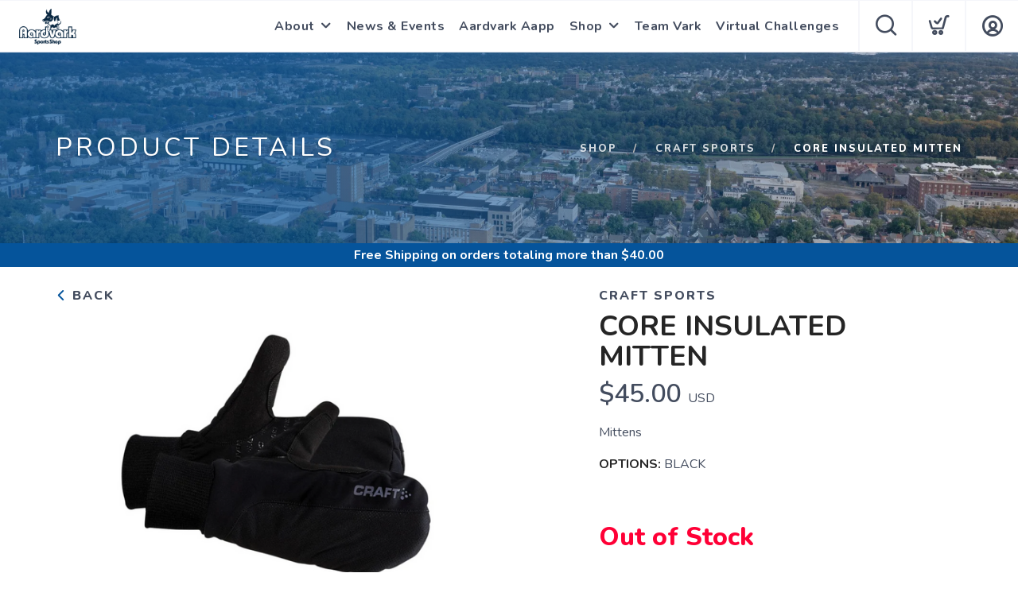

--- FILE ---
content_type: text/css; charset=UTF-8
request_url: https://shop.aardvarksportsshop.com/assets/branding/shop.aardvarksportsshop.com/branding.css?v=1.0.5
body_size: 94
content:
/** Custom Styles for Aardvark Sports Shop **/


.logo {
    max-height: 54px;
}

@media all and (max-width: 767px) {
   .logo {
       max-height: 43px;
   }
}

.template.clickable:hover {
  border: solid 2px var(--primary);
  box-shadow: unset;
  transform: unset;
  transition: 0.2s;
  z-index: 12;
}